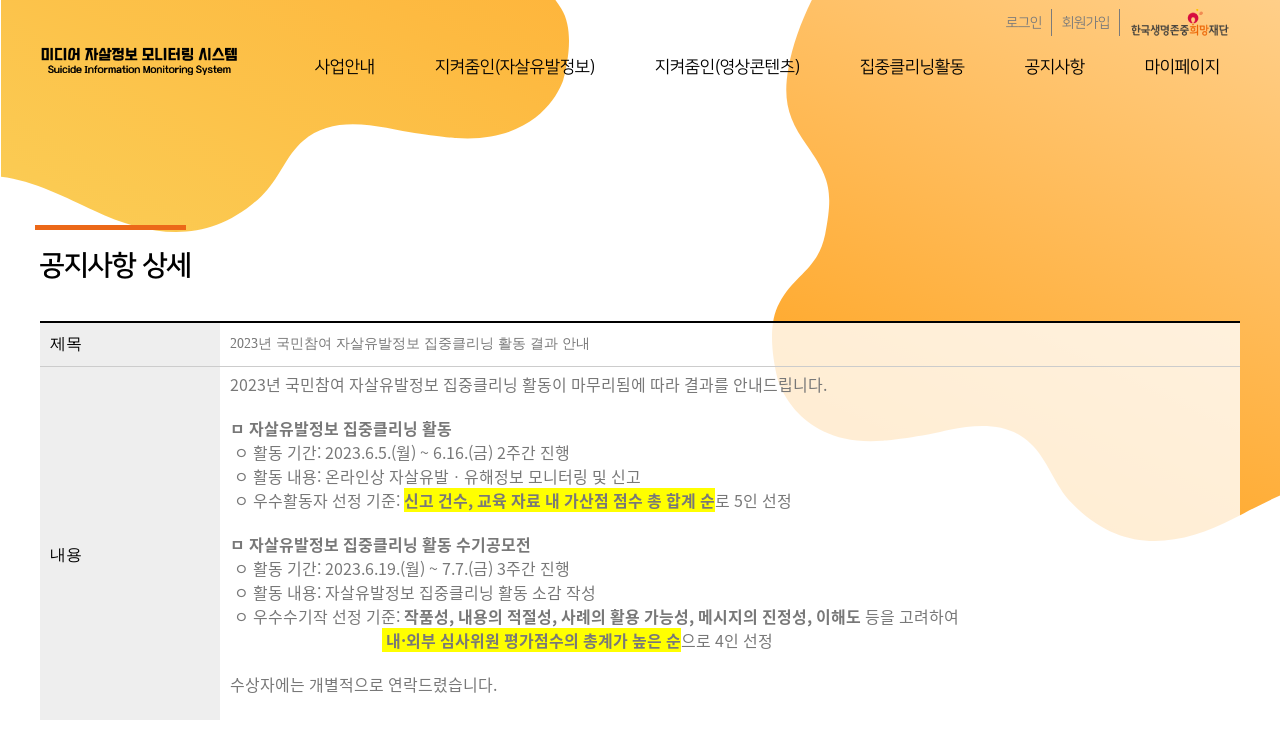

--- FILE ---
content_type: text/html;charset=utf-8
request_url: https://sims.kfsp.or.kr/usr/board/noticeDetail.do;jsessionid=4EF5C66ADE13C26C16F72CB7B6988FEF?bbsNo=70
body_size: 94710
content:






<!DOCTYPE html>
<html lang="ko">
	
	<head>
		<meta charset="UTF-8">
		<meta http-equiv="X-UA-Compatible" content="IE=edge">
		<meta name="viewport" content="width=device-width, initial-scale=1.0">
		<meta http-equiv="Content-Security-Policy" content="upgrade-insecure-requests">
    	
		<title>미디어 자살정보 모니터링 시스템</title>
		<link rel="shortcut icon" href="/images/egovframework/com/favicon.ico" type="image/x-icon">
		
			
			<link rel="stylesheet" href="/css/egovframework/com/usr/reset_.css;jsessionid=BEA9D3A4F21342D7B29BD0CDDB49CAF9" />
			
			
		
		
		<link rel="stylesheet" href="/css/egovframework/com/usr/swiper-bundle.min.css;jsessionid=BEA9D3A4F21342D7B29BD0CDDB49CAF9" />
		<link rel="stylesheet" href="/css/egovframework/com/usr/common.css;jsessionid=BEA9D3A4F21342D7B29BD0CDDB49CAF9?ver=1" />
		
		<script src="/js/jquery/jquery-3.6.0.min.js;jsessionid=BEA9D3A4F21342D7B29BD0CDDB49CAF9"></script>
		<script src="/js/jquery/jquery-ui.min.js;jsessionid=BEA9D3A4F21342D7B29BD0CDDB49CAF9"></script>
		<script src="/js/egovframework/com/usr/swiper.4.5.js;jsessionid=BEA9D3A4F21342D7B29BD0CDDB49CAF9"></script>
		<script src="/js/egovframework/com/common.js;jsessionid=BEA9D3A4F21342D7B29BD0CDDB49CAF9?ver=7"></script>
		<script src="/js/egovframework/com/usr/common.js;jsessionid=BEA9D3A4F21342D7B29BD0CDDB49CAF9?ver=1"></script>
		<script src="/js/egovframework/com/usr/main.js;jsessionid=BEA9D3A4F21342D7B29BD0CDDB49CAF9"></script>
		
		<input type="hidden" id="requestModify" name="requestModify" value="" />
		<input type="hidden" id="firstPage" name="firstPage" value="" />
		
		<div class="modal notice" id="modalModify">
	        <div class="modal_header">
	            <h3>보고서 수정요청</h3>
	            <a href="javascript:void(0);" class="modal_close" id="modalModifyClose">
	                <span></span>
	                <span></span>
	            </a>
	        </div>
	        <div class="modal_content">
	            <div class="modal_content_notice" id="modalModifyContent"></div>
	        </div>
	        <div class="modal_footer">
	            <div class="chk_group">
	                <input type="checkbox" id="tNotOpenModify" />
	                <label for="tNotOpenModify">오늘하루 열지않기</label>
	            </div>
	            <div class="btn_center">
	                <button type="button" class="btn_circle line modal_content_close" id="modalModifyCloseBtn">닫기</button>
	            </div>
	        </div>
	    </div>
	    <div class="modal_bg" id="modalModifyBg"></div>
	    <button style="display:none;" type="button" id="modalModifyBtn" class="btn_square black btn_search modal_btn">팝업버튼</button>
	</head>
	<body onload="init();">
        <div class="wrap">
        	
	        <!-- skip nav -->
	        <div class="skip_nav" title="스킵 네비게이션">
	            <ul>
	                <li><a href="#container" title="본문 바로가기">본문 바로가기</a></li>
	                <li><a href="#nav" title="메뉴 바로가기">메뉴 바로가기</a></li>
	            </ul>
	        </div>
	        
        	<script type="text/javascript">
        		let cookie = document.cookie;
				let agent = navigator.userAgent.toLowerCase();
				
        		$("#modalModifyContent").html("제출된 보고서의 수정이 필요합니다. </br> 자세한 내용은 활동하기 페이지 수정사유를 참고바랍니다.</br>");
        		
        		if( $("#requestModify").val() > 0 && cookie.indexOf("cookie=sims_modify") < 0 && $("#firstPage").val() != "exist" ) {
					$("#modalModify").show();
			        $("#modalModify + #modalModifyBg").show();
				}
        	
	       		$("#modalModifyCloseBtn, #modalModifyClose").on("click", function() {
	       			let url = "/usr/login/modalClose.do";
	       			let param;
	       			
	       			common.ajax(url, param, function(result){ });
	       			
	       			if($("#tNotOpenModify").is(":checked")) {
			    		setCookie("cookie", "sims_modify");
			    	}
			        $("#modalModify").hide();
			        $("#modalModify + #modalModifyBg").hide();
			    });
	       		
	       		function setCookie(name, value) {
	    			let today = new Date();
	    			today.setDate(today.getDate() + 1);
	    			document.cookie = name + "=" + escape(value) + "; path=/; expires=" + today.toGMTString() + ";"
	    		}
			</script>
	        

	        <!-- header -->
	        <header >
	            <div class="inner">
	                <h1 class="logo"><a href="/usr/main/mainPage.do;jsessionid=BEA9D3A4F21342D7B29BD0CDDB49CAF9" title="한국생명존중희망재단">한국생명존중희망재단</a></h1>
	                <div class="navigation">
	                    <div class="info">
	                    	
						        <ul>
		                            <li><a href="/usr/login/usrLogin.do;jsessionid=BEA9D3A4F21342D7B29BD0CDDB49CAF9" title="로그인">로그인</a></li>
		                            <li><a href="/usr/login/usrPrivacyAgree.do;jsessionid=BEA9D3A4F21342D7B29BD0CDDB49CAF9" title="회원가입">회원가입</a></li>
		                            <li><a href="javascript:window.open('https://www.kfsp.or.kr', '_blank');" title="새창열림" /><img src="/images/egovframework/com/usr/logo.png" /></a></li>
		                        </ul>
				            
				            
	                    </div>
			
						
						
	                    <nav>
			                <ul>
	                    	
		                    	
	                            <li id="25">
	                            	
	                            		
	                                	
	                                
	                            		
	                                	
	                                
	                            		
	                                	
	                                
	                            		
	                                	
	                                
	                            		
	                                	
	                                
	                            		
	                                	
	                                
	                            		
	                                	<a href="/usr/guide/guideKeepOne.do;jsessionid=BEA9D3A4F21342D7B29BD0CDDB49CAF9?menuId=31&upperMenuId=25" title="사업안내">사업안내</a>
	                                	
	                                	
	                                
	                            		
	                                	
	                                
	                            		
	                                	
	                                
	                            		
	                                	
	                                
	                            		
	                                	
	                                
	                            		
	                                	
	                                
	                            		
	                                	
	                                
	                            		
	                                	
	                                
	                            		
	                                	
	                                
	                            		
	                                	
	                                
	                            		
	                                	
	                                
	                            		
	                                	
	                                
	                            		
	                                	
	                                
	                            		
	                                	
	                                
	                                <ul id="ul25">
	                               	
	                               		
	                                   	
	                                
	                               		
	                                   	
	                                
	                               		
	                                   	
	                                
	                               		
	                                   	
	                                
	                               		
	                                   	
	                                
	                               		
	                                   	
	                                
	                               		
	                                   	<li id="31"><a href="/usr/guide/guideKeepOne.do;jsessionid=BEA9D3A4F21342D7B29BD0CDDB49CAF9?menuId=31&upperMenuId=25" title="지켜줌인(人)">지켜줌인(人)</a></li>
	                                   	
	                                   	
	                                
	                               		
	                                   	<li id="32"><a href="/usr/guide/guideVolunteer.do;jsessionid=BEA9D3A4F21342D7B29BD0CDDB49CAF9?menuId=32&upperMenuId=25" title="집중클리닝">집중클리닝</a></li>
	                                   	
	                                   	
	                                
	                               		
	                                   	
	                                
	                               		
	                                   	
	                                
	                               		
	                                   	
	                                
	                               		
	                                   	
	                                
	                               		
	                                   	
	                                
	                               		
	                                   	
	                                
	                               		
	                                   	
	                                
	                               		
	                                   	
	                                
	                               		
	                                   	
	                                
	                               		
	                                   	
	                                
	                               		
	                                   	
	                                
	                               		
	                                   	
	                                
	                                </ul>
	                            </li>
		                        
	                        
		                    	
	                            <li id="26">
	                            	
	                            		
	                                	
	                                
	                            		
	                                	
	                                
	                            		
	                                	
	                                
	                            		
	                                	
	                                
	                            		
	                                	
	                                
	                            		
	                                	
	                                
	                            		
	                                	
	                                
	                            		
	                                	
	                                
	                            		
	                                	
	                                	<a href="javascript:common.info(MSG.P);" title="지켜줌인(자살유발정보)">지켜줌인(자살유발정보)</a>
	                                	
	                                
	                            		
	                                	
	                                
	                            		
	                                	
	                                
	                            		
	                                	
	                                
	                            		
	                                	
	                                
	                            		
	                                	
	                                
	                            		
	                                	
	                                
	                            		
	                                	
	                                
	                            		
	                                	
	                                
	                            		
	                                	
	                                
	                            		
	                                	
	                                
	                            		
	                                	
	                                
	                                <ul id="ul26">
	                               	
	                               		
	                                   	
	                                
	                               		
	                                   	
	                                
	                               		
	                                   	
	                                
	                               		
	                                   	
	                                
	                               		
	                                   	
	                                
	                               		
	                                   	
	                                
	                               		
	                                   	
	                                
	                               		
	                                   	
	                                
	                               		
	                                   	
	                                   	<li id="33"><a href="javascript:common.info(MSG.P);" title="교육수강">교육수강</a></li>
	                                   	
	                                
	                               		
	                                   	
	                                   	<li id="34"><a href="javascript:common.info(MSG.P);" title="활동하기">활동하기</a></li>
	                                   	
	                                
	                               		
	                                   	
	                                
	                               		
	                                   	
	                                
	                               		
	                                   	
	                                
	                               		
	                                   	
	                                
	                               		
	                                   	
	                                
	                               		
	                                   	
	                                
	                               		
	                                   	
	                                
	                               		
	                                   	
	                                
	                               		
	                                   	
	                                
	                               		
	                                   	
	                                
	                                </ul>
	                            </li>
		                        
	                        
		                    	
	                            <li id="27">
	                            	
	                            		
	                                	
	                                
	                            		
	                                	
	                                
	                            		
	                                	
	                                
	                            		
	                                	
	                                
	                            		
	                                	
	                                
	                            		
	                                	
	                                
	                            		
	                                	
	                                
	                            		
	                                	
	                                
	                            		
	                                	
	                                
	                            		
	                                	
	                                
	                            		
	                                	
	                                	<a href="javascript:common.info(MSG.P);" title="지켜줌인(영상콘텐츠)">지켜줌인(영상콘텐츠)</a>
	                                	
	                                
	                            		
	                                	
	                                
	                            		
	                                	
	                                
	                            		
	                                	
	                                
	                            		
	                                	
	                                
	                            		
	                                	
	                                
	                            		
	                                	
	                                
	                            		
	                                	
	                                
	                            		
	                                	
	                                
	                            		
	                                	
	                                
	                                <ul id="ul27">
	                               	
	                               		
	                                   	
	                                
	                               		
	                                   	
	                                
	                               		
	                                   	
	                                
	                               		
	                                   	
	                                
	                               		
	                                   	
	                                
	                               		
	                                   	
	                                
	                               		
	                                   	
	                                
	                               		
	                                   	
	                                
	                               		
	                                   	
	                                
	                               		
	                                   	
	                                
	                               		
	                                   	
	                                   	<li id="35"><a href="javascript:common.info(MSG.P);" title="교육수강">교육수강</a></li>
	                                   	
	                                
	                               		
	                                   	
	                                   	<li id="36"><a href="javascript:common.info(MSG.P);" title="활동하기">활동하기</a></li>
	                                   	
	                                
	                               		
	                                   	
	                                
	                               		
	                                   	
	                                
	                               		
	                                   	
	                                
	                               		
	                                   	
	                                
	                               		
	                                   	
	                                
	                               		
	                                   	
	                                
	                               		
	                                   	
	                                
	                               		
	                                   	
	                                
	                                </ul>
	                            </li>
		                        
	                        
		                    	
	                            <li id="28">
	                            	
	                            		
	                                	
	                                
	                            		
	                                	
	                                
	                            		
	                                	
	                                
	                            		
	                                	
	                                
	                            		
	                                	
	                                
	                            		
	                                	
	                                
	                            		
	                                	
	                                
	                            		
	                                	
	                                
	                            		
	                                	
	                                
	                            		
	                                	
	                                
	                            		
	                                	
	                                
	                            		
	                                	
	                                
	                            		
	                                	
	                                	<a href="javascript:common.info(MSG.P);" title="집중클리닝활동">집중클리닝활동</a>
	                                	
	                                
	                            		
	                                	
	                                
	                            		
	                                	
	                                
	                            		
	                                	
	                                
	                            		
	                                	
	                                
	                            		
	                                	
	                                
	                            		
	                                	
	                                
	                            		
	                                	
	                                
	                                <ul id="ul28">
	                               	
	                               		
	                                   	
	                                
	                               		
	                                   	
	                                
	                               		
	                                   	
	                                
	                               		
	                                   	
	                                
	                               		
	                                   	
	                                
	                               		
	                                   	
	                                
	                               		
	                                   	
	                                
	                               		
	                                   	
	                                
	                               		
	                                   	
	                                
	                               		
	                                   	
	                                
	                               		
	                                   	
	                                
	                               		
	                                   	
	                                
	                               		
	                                   	
	                                   	<li id="37"><a href="javascript:common.info(MSG.P);" title="교육수강">교육수강</a></li>
	                                   	
	                                
	                               		
	                                   	
	                                   	<li id="38"><a href="javascript:common.info(MSG.P);" title="참여하기">참여하기</a></li>
	                                   	
	                                
	                               		
	                                   	
	                                   	<li id="39"><a href="javascript:common.info(MSG.P);" title="수기공모">수기공모</a></li>
	                                   	
	                                
	                               		
	                                   	
	                                
	                               		
	                                   	
	                                
	                               		
	                                   	
	                                
	                               		
	                                   	
	                                
	                               		
	                                   	
	                                
	                                </ul>
	                            </li>
		                        
	                        
		                    	
	                            <li id="29">
	                            	
	                            		
	                                	
	                                
	                            		
	                                	
	                                
	                            		
	                                	
	                                
	                            		
	                                	
	                                
	                            		
	                                	
	                                
	                            		
	                                	
	                                
	                            		
	                                	
	                                
	                            		
	                                	
	                                
	                            		
	                                	
	                                
	                            		
	                                	
	                                
	                            		
	                                	
	                                
	                            		
	                                	
	                                
	                            		
	                                	
	                                
	                            		
	                                	
	                                
	                            		
	                                	
	                                
	                            		
	                                	<a href="/usr/board/noticeList.do;jsessionid=BEA9D3A4F21342D7B29BD0CDDB49CAF9?menuId=40&upperMenuId=29" title="공지사항">공지사항</a>
	                                	
	                                	
	                                
	                            		
	                                	
	                                
	                            		
	                                	
	                                
	                            		
	                                	
	                                
	                            		
	                                	
	                                
	                                <ul id="ul29">
	                               	
	                               		
	                                   	
	                                
	                               		
	                                   	
	                                
	                               		
	                                   	
	                                
	                               		
	                                   	
	                                
	                               		
	                                   	
	                                
	                               		
	                                   	
	                                
	                               		
	                                   	
	                                
	                               		
	                                   	
	                                
	                               		
	                                   	
	                                
	                               		
	                                   	
	                                
	                               		
	                                   	
	                                
	                               		
	                                   	
	                                
	                               		
	                                   	
	                                
	                               		
	                                   	
	                                
	                               		
	                                   	
	                                
	                               		
	                                   	<li id="40"><a href="/usr/board/noticeList.do;jsessionid=BEA9D3A4F21342D7B29BD0CDDB49CAF9?menuId=40&upperMenuId=29" title="공지사항">공지사항</a></li>
	                                   	
	                                   	
	                                
	                               		
	                                   	<li id="41"><a href="/usr/board/faqList.do;jsessionid=BEA9D3A4F21342D7B29BD0CDDB49CAF9?menuId=41&upperMenuId=29" title="FAQ">FAQ</a></li>
	                                   	
	                                   	
	                                
	                               		
	                                   	
	                                
	                               		
	                                   	
	                                
	                               		
	                                   	
	                                
	                                </ul>
	                            </li>
		                        
	                        
		                    	
	                            <li id="30">
	                            	
	                            		
	                                	
	                                
	                            		
	                                	
	                                
	                            		
	                                	
	                                
	                            		
	                                	
	                                
	                            		
	                                	
	                                
	                            		
	                                	
	                                
	                            		
	                                	
	                                
	                            		
	                                	
	                                
	                            		
	                                	
	                                
	                            		
	                                	
	                                
	                            		
	                                	
	                                
	                            		
	                                	
	                                
	                            		
	                                	
	                                
	                            		
	                                	
	                                
	                            		
	                                	
	                                
	                            		
	                                	
	                                
	                            		
	                                	
	                                
	                            		
	                                	<a href="/usr/mypage/myVoluntReport.do;jsessionid=BEA9D3A4F21342D7B29BD0CDDB49CAF9?menuId=42&upperMenuId=30" title="마이페이지">마이페이지</a>
	                                	
	                                	
	                                
	                            		
	                                	
	                                
	                            		
	                                	
	                                
	                                <ul id="ul30">
	                               	
	                               		
	                                   	
	                                
	                               		
	                                   	
	                                
	                               		
	                                   	
	                                
	                               		
	                                   	
	                                
	                               		
	                                   	
	                                
	                               		
	                                   	
	                                
	                               		
	                                   	
	                                
	                               		
	                                   	
	                                
	                               		
	                                   	
	                                
	                               		
	                                   	
	                                
	                               		
	                                   	
	                                
	                               		
	                                   	
	                                
	                               		
	                                   	
	                                
	                               		
	                                   	
	                                
	                               		
	                                   	
	                                
	                               		
	                                   	
	                                
	                               		
	                                   	
	                                
	                               		
	                                   	<li id="42"><a href="/usr/mypage/myVoluntReport.do;jsessionid=BEA9D3A4F21342D7B29BD0CDDB49CAF9?menuId=42&upperMenuId=30" title="봉사시간">봉사시간</a></li>
	                                   	
	                                   	
	                                
	                               		
	                                   	<li id="43"><a href="/usr/mypage/mypage.do;jsessionid=BEA9D3A4F21342D7B29BD0CDDB49CAF9?menuId=43&upperMenuId=30" title="정보수정">정보수정</a></li>
	                                   	
	                                   	
	                                
	                               		
	                                   	<li id="44"><a href="/usr/mypage/myVoluntCertfi.do;jsessionid=BEA9D3A4F21342D7B29BD0CDDB49CAF9?menuId=44&upperMenuId=30" title="활동증명서">활동증명서</a></li>
	                                   	
	                                   	
	                                
	                                </ul>
	                            </li>
		                        
	                        
		                    	
	                        
		                    	
	                        
		                    	
	                        
		                    	
	                        
		                    	
	                        
		                    	
	                        
		                    	
	                        
		                    	
	                        
		                    	
	                        
		                    	
	                        
		                    	
	                        
		                    	
	                        
		                    	
	                        
		                    	
	                        
			            	</ul>
	                    </nav>
	                </div>
	            </div>
	            <!-- 모바일 전체메뉴 -->
	            <div class="m_menu">
	                <ul>
	                	
	                    <li><a href="/usr/login/usrLogin.do;jsessionid=BEA9D3A4F21342D7B29BD0CDDB49CAF9" class="btn_login" title="로그인">로그인</a></li>
	                    <li><a href="/usr/login/usrPrivacyAgree.do;jsessionid=BEA9D3A4F21342D7B29BD0CDDB49CAF9" class="btn_join" title="회원가입">회원가입</a></li>
	                    
	                    
	                    <li>
	                        <a href="javascript:void(0);" class="all_menu_btn">
	                            <span></span>
	                            <span></span>
	                            <span></span>
	                        </a>
	                    </li>
	                </ul>
	                
	            </div>
	            <nav class="all_menu">
	                <ul>
	                
		                
	                    <li>
	                        <a href="javascript:void(0)" title="사업안내">사업안내</a>
	                        <ul>
	                        
	                            
	                            
	                        
	                            
	                            
	                        
	                            
	                            
	                        
	                            
	                            
	                        
	                            
	                            
	                        
	                            
	                            
	                        
	                            
	                            <li><a href="/usr/guide/guideKeepOne.do;jsessionid=BEA9D3A4F21342D7B29BD0CDDB49CAF9?menuId=31&upperMenuId=25" title="지켜줌인(人)">지켜줌인(人)</a></li>
	                            
	                            
	                        
	                            
	                            <li><a href="/usr/guide/guideVolunteer.do;jsessionid=BEA9D3A4F21342D7B29BD0CDDB49CAF9?menuId=32&upperMenuId=25" title="집중클리닝">집중클리닝</a></li>
	                            
	                            
	                        
	                            
	                            
	                        
	                            
	                            
	                        
	                            
	                            
	                        
	                            
	                            
	                        
	                            
	                            
	                        
	                            
	                            
	                        
	                            
	                            
	                        
	                            
	                            
	                        
	                            
	                            
	                        
	                            
	                            
	                        
	                            
	                            
	                        
	                            
	                            
	                        
	                        </ul>
	                    </li>
	                    
	                
		                
	                    <li>
	                        <a href="javascript:void(0)" title="지켜줌인(자살유발정보)">지켜줌인(자살유발정보)</a>
	                        <ul>
	                        
	                            
	                            
	                        
	                            
	                            
	                        
	                            
	                            
	                        
	                            
	                            
	                        
	                            
	                            
	                        
	                            
	                            
	                        
	                            
	                            
	                        
	                            
	                            
	                        
	                            
	                            
	                            <li><a href="javascript:common.info(MSG.P);" title="교육수강">교육수강</a></li>
	                            
	                        
	                            
	                            
	                            <li><a href="javascript:common.info(MSG.P);" title="활동하기">활동하기</a></li>
	                            
	                        
	                            
	                            
	                        
	                            
	                            
	                        
	                            
	                            
	                        
	                            
	                            
	                        
	                            
	                            
	                        
	                            
	                            
	                        
	                            
	                            
	                        
	                            
	                            
	                        
	                            
	                            
	                        
	                            
	                            
	                        
	                        </ul>
	                    </li>
	                    
	                
		                
	                    <li>
	                        <a href="javascript:void(0)" title="지켜줌인(영상콘텐츠)">지켜줌인(영상콘텐츠)</a>
	                        <ul>
	                        
	                            
	                            
	                        
	                            
	                            
	                        
	                            
	                            
	                        
	                            
	                            
	                        
	                            
	                            
	                        
	                            
	                            
	                        
	                            
	                            
	                        
	                            
	                            
	                        
	                            
	                            
	                        
	                            
	                            
	                        
	                            
	                            
	                            <li><a href="javascript:common.info(MSG.P);" title="교육수강">교육수강</a></li>
	                            
	                        
	                            
	                            
	                            <li><a href="javascript:common.info(MSG.P);" title="활동하기">활동하기</a></li>
	                            
	                        
	                            
	                            
	                        
	                            
	                            
	                        
	                            
	                            
	                        
	                            
	                            
	                        
	                            
	                            
	                        
	                            
	                            
	                        
	                            
	                            
	                        
	                            
	                            
	                        
	                        </ul>
	                    </li>
	                    
	                
		                
	                    <li>
	                        <a href="javascript:void(0)" title="집중클리닝활동">집중클리닝활동</a>
	                        <ul>
	                        
	                            
	                            
	                        
	                            
	                            
	                        
	                            
	                            
	                        
	                            
	                            
	                        
	                            
	                            
	                        
	                            
	                            
	                        
	                            
	                            
	                        
	                            
	                            
	                        
	                            
	                            
	                        
	                            
	                            
	                        
	                            
	                            
	                        
	                            
	                            
	                        
	                            
	                            
	                            <li><a href="javascript:common.info(MSG.P);" title="교육수강">교육수강</a></li>
	                            
	                        
	                            
	                            
	                            <li><a href="javascript:common.info(MSG.P);" title="참여하기">참여하기</a></li>
	                            
	                        
	                            
	                            
	                            <li><a href="javascript:common.info(MSG.P);" title="수기공모">수기공모</a></li>
	                            
	                        
	                            
	                            
	                        
	                            
	                            
	                        
	                            
	                            
	                        
	                            
	                            
	                        
	                            
	                            
	                        
	                        </ul>
	                    </li>
	                    
	                
		                
	                    <li>
	                        <a href="javascript:void(0)" title="공지사항">공지사항</a>
	                        <ul>
	                        
	                            
	                            
	                        
	                            
	                            
	                        
	                            
	                            
	                        
	                            
	                            
	                        
	                            
	                            
	                        
	                            
	                            
	                        
	                            
	                            
	                        
	                            
	                            
	                        
	                            
	                            
	                        
	                            
	                            
	                        
	                            
	                            
	                        
	                            
	                            
	                        
	                            
	                            
	                        
	                            
	                            
	                        
	                            
	                            
	                        
	                            
	                            <li><a href="/usr/board/noticeList.do;jsessionid=BEA9D3A4F21342D7B29BD0CDDB49CAF9?menuId=40&upperMenuId=29" title="공지사항">공지사항</a></li>
	                            
	                            
	                        
	                            
	                            <li><a href="/usr/board/faqList.do;jsessionid=BEA9D3A4F21342D7B29BD0CDDB49CAF9?menuId=41&upperMenuId=29" title="FAQ">FAQ</a></li>
	                            
	                            
	                        
	                            
	                            
	                        
	                            
	                            
	                        
	                            
	                            
	                        
	                        </ul>
	                    </li>
	                    
	                
		                
	                    <li>
	                        <a href="javascript:void(0)" title="마이페이지">마이페이지</a>
	                        <ul>
	                        
	                            
	                            
	                        
	                            
	                            
	                        
	                            
	                            
	                        
	                            
	                            
	                        
	                            
	                            
	                        
	                            
	                            
	                        
	                            
	                            
	                        
	                            
	                            
	                        
	                            
	                            
	                        
	                            
	                            
	                        
	                            
	                            
	                        
	                            
	                            
	                        
	                            
	                            
	                        
	                            
	                            
	                        
	                            
	                            
	                        
	                            
	                            
	                        
	                            
	                            
	                        
	                            
	                            <li><a href="/usr/mypage/myVoluntReport.do;jsessionid=BEA9D3A4F21342D7B29BD0CDDB49CAF9?menuId=42&upperMenuId=30" title="봉사시간">봉사시간</a></li>
	                            
	                            
	                        
	                            
	                            <li><a href="/usr/mypage/mypage.do;jsessionid=BEA9D3A4F21342D7B29BD0CDDB49CAF9?menuId=43&upperMenuId=30" title="정보수정">정보수정</a></li>
	                            
	                            
	                        
	                            
	                            <li><a href="/usr/mypage/myVoluntCertfi.do;jsessionid=BEA9D3A4F21342D7B29BD0CDDB49CAF9?menuId=44&upperMenuId=30" title="활동증명서">활동증명서</a></li>
	                            
	                            
	                        
	                        </ul>
	                    </li>
	                    
	                
		                
	                
		                
	                
		                
	                
		                
	                
		                
	                
		                
	                
		                
	                
		                
	                
		                
	                
		                
	                
		                
	                
		                
	                
		                
	                
		                
	                
	                </ul>
	            </nav>
	            <script type="text/javascript">
	            	function currentMenu(div, subMenu) {
	            		if(!common.isNull("")) {
	            			let hover = new Array();
	            			
	            			if(div == "add") {
		            			setTimeout(function() {
			            			$("nav > ul").find("li").each(function() {
			            				if($(this).hasClass("hover")) {
			            					hover.push($(this).hasClass("hover"));
			            				}
			            			})
			            			if(hover.length == 0) {
			           					$("#ul").slideDown(0);
			   			            	$("#").addClass("hover");
			   			            	$("#").addClass("hover");
			            			}
		            			}, 100);
		            			return true;
	            			} else {
	            				let upper = $("# > a")[0].innerText;
	            				let current = $("# > a")[0].innerText;
	            				
	            				if(common.isNull(subMenu)) {
		            				if(div != upper) {
			            				$("#ul").slideUp(0);
			   			            	$("#").removeClass("hover");
			   			            	$("#").removeClass("hover");
		            				}
	            				} else {
	            					if(div != upper) {
			            				$("#ul").slideUp(0);
			   			            	$("#").removeClass("hover");
			   			            	$("#").removeClass("hover");
		            				} else {
		            					if(subMenu != current) {
		            						$("#").removeClass("hover");
				   			            	$("#").removeClass("hover");
		            					}
		            				}
	            				}
	   			            	return true;
	            			}
	            		} else {
	            			let uri = "/usr/board/noticeDetail.do;jsessionid=4EF5C66ADE13C26C16F72CB7B6988FEF";
	            			if(uri.indexOf("Detail.do") != -1) {
	            				if(uri.indexOf("concentrationDetail.do") != -1) {
	            					uri = "concentrationList.do";
	            				} else {
	            					uri = "/usr/board/noticeDetail.do;jsessionid=4EF5C66ADE13C26C16F72CB7B6988FEF".replace("Detail.do", "");
	            				}
	            			}
	            			
	            				
	            			
	            				
	            			
	            				
	            			
	            				
	            			
	            				
	            			
	            				
	            			
	            				
	            					if("/usr/guide/guideKeepOne.do".indexOf(uri) != -1) {
	            						let hover = new Array();
	            						
	            						if(div == "add") {
	        		            			setTimeout(function() {
	        			            			$("nav > ul").find("li").each(function() {
	        			            				if($(this).hasClass("hover")) {
	        			            					hover.push($(this).hasClass("hover"));
	        			            				}
	        			            			})
	        			            			if(hover.length == 0) {
	        			           					$("#ul25").slideDown(0);
	        			   			            	$("#25").addClass("hover");
	        			   			            	$("#31").addClass("hover");
	        			            			}
	        		            			}, 100);
	        		            			return true;
	        	            			} else {
	        	            				let upper = $("#25 > a")[0].innerText;
	        	            				let current = $("#31 > a")[0].innerText;
	        	            				
	        	            				if(common.isNull(subMenu)) {
	        		            				if(div != upper) {
	        			            				$("#ul25").slideUp(0);
	        			   			            	$("#25").removeClass("hover");
	        			   			            	$("#31").removeClass("hover");
	        		            				}
	        	            				} else {
	        	            					if(div != upper) {
	        			            				$("#ul25").slideUp(0);
	        			   			            	$("#25").removeClass("hover");
	        			   			            	$("#31").removeClass("hover");
	        		            				} else {
	        		            					if(subMenu != current) {
	        		            						$("#25").removeClass("hover");
	        				   			            	$("#31").removeClass("hover");
	        		            					}
	        		            				}
	        	            				}
	        	   			            	return true;
	        	            			}
	            					}
	            				
	            			
	            				
	            					if("/usr/guide/guideVolunteer.do".indexOf(uri) != -1) {
	            						let hover = new Array();
	            						
	            						if(div == "add") {
	        		            			setTimeout(function() {
	        			            			$("nav > ul").find("li").each(function() {
	        			            				if($(this).hasClass("hover")) {
	        			            					hover.push($(this).hasClass("hover"));
	        			            				}
	        			            			})
	        			            			if(hover.length == 0) {
	        			           					$("#ul25").slideDown(0);
	        			   			            	$("#25").addClass("hover");
	        			   			            	$("#32").addClass("hover");
	        			            			}
	        		            			}, 100);
	        		            			return true;
	        	            			} else {
	        	            				let upper = $("#25 > a")[0].innerText;
	        	            				let current = $("#32 > a")[0].innerText;
	        	            				
	        	            				if(common.isNull(subMenu)) {
	        		            				if(div != upper) {
	        			            				$("#ul25").slideUp(0);
	        			   			            	$("#25").removeClass("hover");
	        			   			            	$("#32").removeClass("hover");
	        		            				}
	        	            				} else {
	        	            					if(div != upper) {
	        			            				$("#ul25").slideUp(0);
	        			   			            	$("#25").removeClass("hover");
	        			   			            	$("#32").removeClass("hover");
	        		            				} else {
	        		            					if(subMenu != current) {
	        		            						$("#25").removeClass("hover");
	        				   			            	$("#32").removeClass("hover");
	        		            					}
	        		            				}
	        	            				}
	        	   			            	return true;
	        	            			}
	            					}
	            				
	            			
	            				
	            					if("P".indexOf(uri) != -1) {
	            						let hover = new Array();
	            						
	            						if(div == "add") {
	        		            			setTimeout(function() {
	        			            			$("nav > ul").find("li").each(function() {
	        			            				if($(this).hasClass("hover")) {
	        			            					hover.push($(this).hasClass("hover"));
	        			            				}
	        			            			})
	        			            			if(hover.length == 0) {
	        			           					$("#ul26").slideDown(0);
	        			   			            	$("#26").addClass("hover");
	        			   			            	$("#33").addClass("hover");
	        			            			}
	        		            			}, 100);
	        		            			return true;
	        	            			} else {
	        	            				let upper = $("#26 > a")[0].innerText;
	        	            				let current = $("#33 > a")[0].innerText;
	        	            				
	        	            				if(common.isNull(subMenu)) {
	        		            				if(div != upper) {
	        			            				$("#ul26").slideUp(0);
	        			   			            	$("#26").removeClass("hover");
	        			   			            	$("#33").removeClass("hover");
	        		            				}
	        	            				} else {
	        	            					if(div != upper) {
	        			            				$("#ul26").slideUp(0);
	        			   			            	$("#26").removeClass("hover");
	        			   			            	$("#33").removeClass("hover");
	        		            				} else {
	        		            					if(subMenu != current) {
	        		            						$("#26").removeClass("hover");
	        				   			            	$("#33").removeClass("hover");
	        		            					}
	        		            				}
	        	            				}
	        	   			            	return true;
	        	            			}
	            					}
	            				
	            			
	            				
	            					if("P".indexOf(uri) != -1) {
	            						let hover = new Array();
	            						
	            						if(div == "add") {
	        		            			setTimeout(function() {
	        			            			$("nav > ul").find("li").each(function() {
	        			            				if($(this).hasClass("hover")) {
	        			            					hover.push($(this).hasClass("hover"));
	        			            				}
	        			            			})
	        			            			if(hover.length == 0) {
	        			           					$("#ul26").slideDown(0);
	        			   			            	$("#26").addClass("hover");
	        			   			            	$("#34").addClass("hover");
	        			            			}
	        		            			}, 100);
	        		            			return true;
	        	            			} else {
	        	            				let upper = $("#26 > a")[0].innerText;
	        	            				let current = $("#34 > a")[0].innerText;
	        	            				
	        	            				if(common.isNull(subMenu)) {
	        		            				if(div != upper) {
	        			            				$("#ul26").slideUp(0);
	        			   			            	$("#26").removeClass("hover");
	        			   			            	$("#34").removeClass("hover");
	        		            				}
	        	            				} else {
	        	            					if(div != upper) {
	        			            				$("#ul26").slideUp(0);
	        			   			            	$("#26").removeClass("hover");
	        			   			            	$("#34").removeClass("hover");
	        		            				} else {
	        		            					if(subMenu != current) {
	        		            						$("#26").removeClass("hover");
	        				   			            	$("#34").removeClass("hover");
	        		            					}
	        		            				}
	        	            				}
	        	   			            	return true;
	        	            			}
	            					}
	            				
	            			
	            				
	            					if("P".indexOf(uri) != -1) {
	            						let hover = new Array();
	            						
	            						if(div == "add") {
	        		            			setTimeout(function() {
	        			            			$("nav > ul").find("li").each(function() {
	        			            				if($(this).hasClass("hover")) {
	        			            					hover.push($(this).hasClass("hover"));
	        			            				}
	        			            			})
	        			            			if(hover.length == 0) {
	        			           					$("#ul27").slideDown(0);
	        			   			            	$("#27").addClass("hover");
	        			   			            	$("#35").addClass("hover");
	        			            			}
	        		            			}, 100);
	        		            			return true;
	        	            			} else {
	        	            				let upper = $("#27 > a")[0].innerText;
	        	            				let current = $("#35 > a")[0].innerText;
	        	            				
	        	            				if(common.isNull(subMenu)) {
	        		            				if(div != upper) {
	        			            				$("#ul27").slideUp(0);
	        			   			            	$("#27").removeClass("hover");
	        			   			            	$("#35").removeClass("hover");
	        		            				}
	        	            				} else {
	        	            					if(div != upper) {
	        			            				$("#ul27").slideUp(0);
	        			   			            	$("#27").removeClass("hover");
	        			   			            	$("#35").removeClass("hover");
	        		            				} else {
	        		            					if(subMenu != current) {
	        		            						$("#27").removeClass("hover");
	        				   			            	$("#35").removeClass("hover");
	        		            					}
	        		            				}
	        	            				}
	        	   			            	return true;
	        	            			}
	            					}
	            				
	            			
	            				
	            					if("P".indexOf(uri) != -1) {
	            						let hover = new Array();
	            						
	            						if(div == "add") {
	        		            			setTimeout(function() {
	        			            			$("nav > ul").find("li").each(function() {
	        			            				if($(this).hasClass("hover")) {
	        			            					hover.push($(this).hasClass("hover"));
	        			            				}
	        			            			})
	        			            			if(hover.length == 0) {
	        			           					$("#ul27").slideDown(0);
	        			   			            	$("#27").addClass("hover");
	        			   			            	$("#36").addClass("hover");
	        			            			}
	        		            			}, 100);
	        		            			return true;
	        	            			} else {
	        	            				let upper = $("#27 > a")[0].innerText;
	        	            				let current = $("#36 > a")[0].innerText;
	        	            				
	        	            				if(common.isNull(subMenu)) {
	        		            				if(div != upper) {
	        			            				$("#ul27").slideUp(0);
	        			   			            	$("#27").removeClass("hover");
	        			   			            	$("#36").removeClass("hover");
	        		            				}
	        	            				} else {
	        	            					if(div != upper) {
	        			            				$("#ul27").slideUp(0);
	        			   			            	$("#27").removeClass("hover");
	        			   			            	$("#36").removeClass("hover");
	        		            				} else {
	        		            					if(subMenu != current) {
	        		            						$("#27").removeClass("hover");
	        				   			            	$("#36").removeClass("hover");
	        		            					}
	        		            				}
	        	            				}
	        	   			            	return true;
	        	            			}
	            					}
	            				
	            			
	            				
	            					if("P".indexOf(uri) != -1) {
	            						let hover = new Array();
	            						
	            						if(div == "add") {
	        		            			setTimeout(function() {
	        			            			$("nav > ul").find("li").each(function() {
	        			            				if($(this).hasClass("hover")) {
	        			            					hover.push($(this).hasClass("hover"));
	        			            				}
	        			            			})
	        			            			if(hover.length == 0) {
	        			           					$("#ul28").slideDown(0);
	        			   			            	$("#28").addClass("hover");
	        			   			            	$("#37").addClass("hover");
	        			            			}
	        		            			}, 100);
	        		            			return true;
	        	            			} else {
	        	            				let upper = $("#28 > a")[0].innerText;
	        	            				let current = $("#37 > a")[0].innerText;
	        	            				
	        	            				if(common.isNull(subMenu)) {
	        		            				if(div != upper) {
	        			            				$("#ul28").slideUp(0);
	        			   			            	$("#28").removeClass("hover");
	        			   			            	$("#37").removeClass("hover");
	        		            				}
	        	            				} else {
	        	            					if(div != upper) {
	        			            				$("#ul28").slideUp(0);
	        			   			            	$("#28").removeClass("hover");
	        			   			            	$("#37").removeClass("hover");
	        		            				} else {
	        		            					if(subMenu != current) {
	        		            						$("#28").removeClass("hover");
	        				   			            	$("#37").removeClass("hover");
	        		            					}
	        		            				}
	        	            				}
	        	   			            	return true;
	        	            			}
	            					}
	            				
	            			
	            				
	            					if("P".indexOf(uri) != -1) {
	            						let hover = new Array();
	            						
	            						if(div == "add") {
	        		            			setTimeout(function() {
	        			            			$("nav > ul").find("li").each(function() {
	        			            				if($(this).hasClass("hover")) {
	        			            					hover.push($(this).hasClass("hover"));
	        			            				}
	        			            			})
	        			            			if(hover.length == 0) {
	        			           					$("#ul28").slideDown(0);
	        			   			            	$("#28").addClass("hover");
	        			   			            	$("#38").addClass("hover");
	        			            			}
	        		            			}, 100);
	        		            			return true;
	        	            			} else {
	        	            				let upper = $("#28 > a")[0].innerText;
	        	            				let current = $("#38 > a")[0].innerText;
	        	            				
	        	            				if(common.isNull(subMenu)) {
	        		            				if(div != upper) {
	        			            				$("#ul28").slideUp(0);
	        			   			            	$("#28").removeClass("hover");
	        			   			            	$("#38").removeClass("hover");
	        		            				}
	        	            				} else {
	        	            					if(div != upper) {
	        			            				$("#ul28").slideUp(0);
	        			   			            	$("#28").removeClass("hover");
	        			   			            	$("#38").removeClass("hover");
	        		            				} else {
	        		            					if(subMenu != current) {
	        		            						$("#28").removeClass("hover");
	        				   			            	$("#38").removeClass("hover");
	        		            					}
	        		            				}
	        	            				}
	        	   			            	return true;
	        	            			}
	            					}
	            				
	            			
	            				
	            					if("P".indexOf(uri) != -1) {
	            						let hover = new Array();
	            						
	            						if(div == "add") {
	        		            			setTimeout(function() {
	        			            			$("nav > ul").find("li").each(function() {
	        			            				if($(this).hasClass("hover")) {
	        			            					hover.push($(this).hasClass("hover"));
	        			            				}
	        			            			})
	        			            			if(hover.length == 0) {
	        			           					$("#ul28").slideDown(0);
	        			   			            	$("#28").addClass("hover");
	        			   			            	$("#39").addClass("hover");
	        			            			}
	        		            			}, 100);
	        		            			return true;
	        	            			} else {
	        	            				let upper = $("#28 > a")[0].innerText;
	        	            				let current = $("#39 > a")[0].innerText;
	        	            				
	        	            				if(common.isNull(subMenu)) {
	        		            				if(div != upper) {
	        			            				$("#ul28").slideUp(0);
	        			   			            	$("#28").removeClass("hover");
	        			   			            	$("#39").removeClass("hover");
	        		            				}
	        	            				} else {
	        	            					if(div != upper) {
	        			            				$("#ul28").slideUp(0);
	        			   			            	$("#28").removeClass("hover");
	        			   			            	$("#39").removeClass("hover");
	        		            				} else {
	        		            					if(subMenu != current) {
	        		            						$("#28").removeClass("hover");
	        				   			            	$("#39").removeClass("hover");
	        		            					}
	        		            				}
	        	            				}
	        	   			            	return true;
	        	            			}
	            					}
	            				
	            			
	            				
	            					if("/usr/board/noticeList.do".indexOf(uri) != -1) {
	            						let hover = new Array();
	            						
	            						if(div == "add") {
	        		            			setTimeout(function() {
	        			            			$("nav > ul").find("li").each(function() {
	        			            				if($(this).hasClass("hover")) {
	        			            					hover.push($(this).hasClass("hover"));
	        			            				}
	        			            			})
	        			            			if(hover.length == 0) {
	        			           					$("#ul29").slideDown(0);
	        			   			            	$("#29").addClass("hover");
	        			   			            	$("#40").addClass("hover");
	        			            			}
	        		            			}, 100);
	        		            			return true;
	        	            			} else {
	        	            				let upper = $("#29 > a")[0].innerText;
	        	            				let current = $("#40 > a")[0].innerText;
	        	            				
	        	            				if(common.isNull(subMenu)) {
	        		            				if(div != upper) {
	        			            				$("#ul29").slideUp(0);
	        			   			            	$("#29").removeClass("hover");
	        			   			            	$("#40").removeClass("hover");
	        		            				}
	        	            				} else {
	        	            					if(div != upper) {
	        			            				$("#ul29").slideUp(0);
	        			   			            	$("#29").removeClass("hover");
	        			   			            	$("#40").removeClass("hover");
	        		            				} else {
	        		            					if(subMenu != current) {
	        		            						$("#29").removeClass("hover");
	        				   			            	$("#40").removeClass("hover");
	        		            					}
	        		            				}
	        	            				}
	        	   			            	return true;
	        	            			}
	            					}
	            				
	            			
	            				
	            					if("/usr/board/faqList.do".indexOf(uri) != -1) {
	            						let hover = new Array();
	            						
	            						if(div == "add") {
	        		            			setTimeout(function() {
	        			            			$("nav > ul").find("li").each(function() {
	        			            				if($(this).hasClass("hover")) {
	        			            					hover.push($(this).hasClass("hover"));
	        			            				}
	        			            			})
	        			            			if(hover.length == 0) {
	        			           					$("#ul29").slideDown(0);
	        			   			            	$("#29").addClass("hover");
	        			   			            	$("#41").addClass("hover");
	        			            			}
	        		            			}, 100);
	        		            			return true;
	        	            			} else {
	        	            				let upper = $("#29 > a")[0].innerText;
	        	            				let current = $("#41 > a")[0].innerText;
	        	            				
	        	            				if(common.isNull(subMenu)) {
	        		            				if(div != upper) {
	        			            				$("#ul29").slideUp(0);
	        			   			            	$("#29").removeClass("hover");
	        			   			            	$("#41").removeClass("hover");
	        		            				}
	        	            				} else {
	        	            					if(div != upper) {
	        			            				$("#ul29").slideUp(0);
	        			   			            	$("#29").removeClass("hover");
	        			   			            	$("#41").removeClass("hover");
	        		            				} else {
	        		            					if(subMenu != current) {
	        		            						$("#29").removeClass("hover");
	        				   			            	$("#41").removeClass("hover");
	        		            					}
	        		            				}
	        	            				}
	        	   			            	return true;
	        	            			}
	            					}
	            				
	            			
	            				
	            					if("/usr/mypage/myVoluntReport.do".indexOf(uri) != -1) {
	            						let hover = new Array();
	            						
	            						if(div == "add") {
	        		            			setTimeout(function() {
	        			            			$("nav > ul").find("li").each(function() {
	        			            				if($(this).hasClass("hover")) {
	        			            					hover.push($(this).hasClass("hover"));
	        			            				}
	        			            			})
	        			            			if(hover.length == 0) {
	        			           					$("#ul30").slideDown(0);
	        			   			            	$("#30").addClass("hover");
	        			   			            	$("#42").addClass("hover");
	        			            			}
	        		            			}, 100);
	        		            			return true;
	        	            			} else {
	        	            				let upper = $("#30 > a")[0].innerText;
	        	            				let current = $("#42 > a")[0].innerText;
	        	            				
	        	            				if(common.isNull(subMenu)) {
	        		            				if(div != upper) {
	        			            				$("#ul30").slideUp(0);
	        			   			            	$("#30").removeClass("hover");
	        			   			            	$("#42").removeClass("hover");
	        		            				}
	        	            				} else {
	        	            					if(div != upper) {
	        			            				$("#ul30").slideUp(0);
	        			   			            	$("#30").removeClass("hover");
	        			   			            	$("#42").removeClass("hover");
	        		            				} else {
	        		            					if(subMenu != current) {
	        		            						$("#30").removeClass("hover");
	        				   			            	$("#42").removeClass("hover");
	        		            					}
	        		            				}
	        	            				}
	        	   			            	return true;
	        	            			}
	            					}
	            				
	            			
	            				
	            					if("/usr/mypage/mypage.do".indexOf(uri) != -1) {
	            						let hover = new Array();
	            						
	            						if(div == "add") {
	        		            			setTimeout(function() {
	        			            			$("nav > ul").find("li").each(function() {
	        			            				if($(this).hasClass("hover")) {
	        			            					hover.push($(this).hasClass("hover"));
	        			            				}
	        			            			})
	        			            			if(hover.length == 0) {
	        			           					$("#ul30").slideDown(0);
	        			   			            	$("#30").addClass("hover");
	        			   			            	$("#43").addClass("hover");
	        			            			}
	        		            			}, 100);
	        		            			return true;
	        	            			} else {
	        	            				let upper = $("#30 > a")[0].innerText;
	        	            				let current = $("#43 > a")[0].innerText;
	        	            				
	        	            				if(common.isNull(subMenu)) {
	        		            				if(div != upper) {
	        			            				$("#ul30").slideUp(0);
	        			   			            	$("#30").removeClass("hover");
	        			   			            	$("#43").removeClass("hover");
	        		            				}
	        	            				} else {
	        	            					if(div != upper) {
	        			            				$("#ul30").slideUp(0);
	        			   			            	$("#30").removeClass("hover");
	        			   			            	$("#43").removeClass("hover");
	        		            				} else {
	        		            					if(subMenu != current) {
	        		            						$("#30").removeClass("hover");
	        				   			            	$("#43").removeClass("hover");
	        		            					}
	        		            				}
	        	            				}
	        	   			            	return true;
	        	            			}
	            					}
	            				
	            			
	            				
	            					if("/usr/mypage/myVoluntCertfi.do".indexOf(uri) != -1) {
	            						let hover = new Array();
	            						
	            						if(div == "add") {
	        		            			setTimeout(function() {
	        			            			$("nav > ul").find("li").each(function() {
	        			            				if($(this).hasClass("hover")) {
	        			            					hover.push($(this).hasClass("hover"));
	        			            				}
	        			            			})
	        			            			if(hover.length == 0) {
	        			           					$("#ul30").slideDown(0);
	        			   			            	$("#30").addClass("hover");
	        			   			            	$("#44").addClass("hover");
	        			            			}
	        		            			}, 100);
	        		            			return true;
	        	            			} else {
	        	            				let upper = $("#30 > a")[0].innerText;
	        	            				let current = $("#44 > a")[0].innerText;
	        	            				
	        	            				if(common.isNull(subMenu)) {
	        		            				if(div != upper) {
	        			            				$("#ul30").slideUp(0);
	        			   			            	$("#30").removeClass("hover");
	        			   			            	$("#44").removeClass("hover");
	        		            				}
	        	            				} else {
	        	            					if(div != upper) {
	        			            				$("#ul30").slideUp(0);
	        			   			            	$("#30").removeClass("hover");
	        			   			            	$("#44").removeClass("hover");
	        		            				} else {
	        		            					if(subMenu != current) {
	        		            						$("#30").removeClass("hover");
	        				   			            	$("#44").removeClass("hover");
	        		            					}
	        		            				}
	        	            				}
	        	   			            	return true;
	        	            			}
	            					}
	            				
	            			
	            			
	            			return true;
	            		}
	            	}
	            </script>
	        </header>
			
			<!-- container -->
            <div id="container" class="container">
            <div class="inner">
                <h2><strong>공지사항 상세</strong></h2>               
                <div class="tbl_column">
                    <table>
                        <caption>공지사항 상세</caption>
                        <colgroup>
                            <col width="15%"/>
                            <col width="*"/>
                        </colgroup>
                        <tbody>
                            <tr>
                                <th scope="row"><label for="input_01">제목</label></th>
                                <td>
                                    <div class="input_group">
                                        <div class="inputbox">
                                            2023년 국민참여 자살유발정보 집중클리닝 활동 결과 안내
                                        </div>
                                    </div>
                                </td>
                            </tr>
                            <tr>
                                <th scope="row"><label for="input_01">내용</label></th>
                                <td>
                                    <div id="bbsCn"></div>                                   
                                </td>
                            </tr>
                            <tr>
                                <th scope="row"><label for="input_01">파일첨부</label></th>
                                <td>
                                    <ul class="file_link_group">
                                    	
                                    	                         
                                    </ul>                                    
                                </td>
                            </tr>
                        </tbody>
                    </table>
                </div>
                <div class="btn_center">
                    <button type="button" class="btn_square black big" onclick="javascript:noticeListView();">목록</button>
                </div>
            </div>
            </div>
			
	        <!-- footer -->
	        <footer >
	        	<div class="footer_info">
	                <div class="inner">
	                    <div class="footer_link">
	                        <ul>
	                            <li><a href="/usr/main/sub1.do;jsessionid=BEA9D3A4F21342D7B29BD0CDDB49CAF9">이용약관</a></li>
	                            <li><a href="https://www.kfsp.or.kr/home/kor/contents.do?menuPos=143" target="_blank">개인정보 처리방침</a></li>
	                        </ul>
	                    </div>
 
	                    <div class="family_site">
	                        <select onchange="javascript:if(this.value != '') window.open(this.value,'_blank');" class="familySite" name="familySite">
	                            <option value="" selected="selected">유관기관</option>
	                            <option value="https://www.mohw.go.kr" title="새창열림">보건복지부</option>
	                            <option value="https://www.nuricops.org" title="새창열림">누리캅스</option>
	                            <option value="https://www.kocsc.or.kr" title="새창열림">방송통신심의위원회</option>
	                            <option value="https://www.kmrb.or.kr" title="새창열림">영상물등급위원회</option>
	                            <option value="https://www.kiso.or.kr" title="새창열림">한국인터넷자율정책기구</option>
	                        </select>
	                    </div>
	                </div>
	            </div>
	            <div class="inner">
	                <h2><a href="/usr/main/mainPage.do;jsessionid=BEA9D3A4F21342D7B29BD0CDDB49CAF9" title="한국생명존중희망재단">한국생명존중희망재단</a></h2>
	                <ul>
	                    <li>서울특별시 중구 을지로 6 재능빌딩 15층 사후관리사업부 유해정보대응팀</li>
	                    <li>Tel : 02-3706-0434,0535</li>
	                    <li>Copyright(c) 2022 한국생명존중희망재단 All Rights Reserved</li>
	                </ul>
	            </div>
	        </footer>
		</div>
		
		<form id="searchFrm">
			<input type="hidden" name="fromDate" value=""/>
			<input type="hidden" name="toDate" value=""/>
			<input type="hidden" name="searchType" value=""/>
			<input type="hidden" name="keyWord" value=""/>
			<input type="hidden" name="page" value=""/>
		</form>
		
		<form id="downFrm" method="post">
			<input type="hidden" name="fileIdx" class="logging" />
			<input type="hidden" name="fileSeq" class="logging" />
		</form>	
	</body>
	
	<script type="text/javascript">
		function init() {
			$("#bbsCn").css("min-height", "300px");
			$("#bbsCn").html(common.convert("<p>﻿&lt;span style=&quot;font-family: NotoSansKR-Regular; font-size: 12px;&quot;&gt;&lt;span style=&quot;font-size: 16px;&quot;&gt;﻿&lt;/span&gt;&lt;span style=&quot;font-size: 16px;&quot;&gt;2023년 국민참여 자살유발정보 집중클리닝 활동이 마무리됨에 따라 결과를 안내드립니다.&lt;/span&gt;&lt;/span&gt;</p><p>&lt;span style=&quot;font-family: NotoSansKR-Regular;&quot;&gt;&lt;br&gt;&lt;/span&gt;</p><p>&lt;span style=&quot;font-family: NotoSansKR-Bold; font-size: 16px;&quot;&gt;&lt;b&gt;ㅁ 자살유발정보 집중클리닝 활동&lt;/b&gt;&lt;/span&gt;</p><p>&lt;span style=&quot;font-family: NotoSansKR-Regular; font-size: 16px;&quot;&gt; ㅇ 활동 기간: 2023.6.5.(월) ~ 6.16.(금) 2주간 진행&lt;/span&gt;</p><p>&lt;span style=&quot;font-family: NotoSansKR-Regular; font-size: 16px;&quot;&gt; ㅇ 활동 내용: 온라인상 자살유발ㆍ유해정보 모니터링 및 신고&lt;/span&gt;</p><p>&lt;span style=&quot;font-family: NotoSansKR-Regular; font-size: 16px;&quot;&gt; ㅇ 우수활동자 선정 기준:&lt;span style=&quot;font-size: 16px;&quot;&gt; &lt;/span&gt;&lt;/span&gt;&lt;font face=&quot;NotoSansKR-Bold&quot;&gt;&lt;span style=&quot;background-color: rgb(255, 255, 0); font-size: 16px;&quot;&gt;신고 건수, 교육 자료 내 가산점 점수 총 합계 순&lt;/span&gt;&lt;/font&gt;&lt;span style=&quot;font-family: NotoSansKR-Regular; font-size: 16px;&quot;&gt;로 5인 선정&lt;/span&gt;</p><p>&lt;span style=&quot;font-family: NotoSansKR-Regular;&quot;&gt;&lt;br&gt;&lt;/span&gt;</p><p>&lt;span style=&quot;font-family: NotoSansKR-Bold; font-size: 16px;&quot;&gt;ㅁ 자살유발정보 집중클리닝 활동 수기공모전&lt;/span&gt;</p><p>&lt;span style=&quot;font-family: NotoSansKR-Regular; font-size: 16px;&quot;&gt; ㅇ 활동 기간: 2023.6.19.(월) ~ 7.7.(금) 3주간 진행&lt;/span&gt;</p><p>&lt;span style=&quot;font-family: NotoSansKR-Regular; font-size: 16px;&quot;&gt; ㅇ 활동 내용: 자살유발정보 집중클리닝 활동 소감 작성&lt;/span&gt;</p><p>&lt;span style=&quot;font-family: NotoSansKR-Regular;&quot;&gt;&lt;span style=&quot;font-size: 16px;&quot;&gt; ㅇ 우수수기작 선정 기준: &lt;/span&gt;&lt;span style=&quot;font-family: NotoSansKR-Bold; font-size: 16px;&quot;&gt;작품성, 내용의 적절성, 사례의 활용 가능성, 메시지의 진정성, 이해도&lt;/span&gt;&lt;span style=&quot;font-size: 16px;&quot;&gt; 등을 고려하여 &lt;/span&gt;&lt;/span&gt;</p><p>&lt;span style=&quot;font-family: NotoSansKR-Regular;&quot;&gt;&lt;span style=&quot;font-family: NotoSansKR-Bold; font-size: 16px;&quot;&gt;                                      &lt;span style=&quot;background-color: rgb(255, 255, 0);&quot;&gt; 내·외부 심사위원 평가점수의 총계가 높은 순&lt;/span&gt;&lt;/span&gt;&lt;span style=&quot;font-size: 16px;&quot;&gt;으로 4인 선정&lt;/span&gt;&lt;/span&gt;</p><p>&lt;span style=&quot;font-family: NotoSansKR-Regular;&quot;&gt;&lt;br&gt;&lt;/span&gt;</p><p>&lt;span style=&quot;font-family: NotoSansKR-Regular; font-size: 16px;&quot;&gt;수상자에는 개별적으로 연락드렸습니다.&lt;/span&gt;</p><p>&lt;span style=&quot;font-family: NotoSansKR-Regular;&quot;&gt;&lt;br&gt;&lt;/span&gt;</p><p>&lt;span style=&quot;font-family: NotoSansKR-Regular; font-size: 16px;&quot;&gt;2023년 국민참여 자살유발정보 집중클리닝 활동에 많은 관심을 주셔서 다시 한번 감사드립니다.&lt;/span&gt;&lt;/p>"));
		}
		
		function noticeListView(){ // 목록
			let url = "/usr/board/noticeList.do";
			$("#searchFrm").attr("action", url).submit();
		}
	
		function download(fileIdx, fileSeq){ // 다운로드
			$("input[name='fileIdx']").val(fileIdx);
			$("input[name='fileSeq']").val(fileSeq);
			common.insertUserActLog("440", "상세 화면에서 첨부파일명 클릭", "downFrm");
			common.download(fileIdx, fileSeq);
		}
	</script>
</html>
